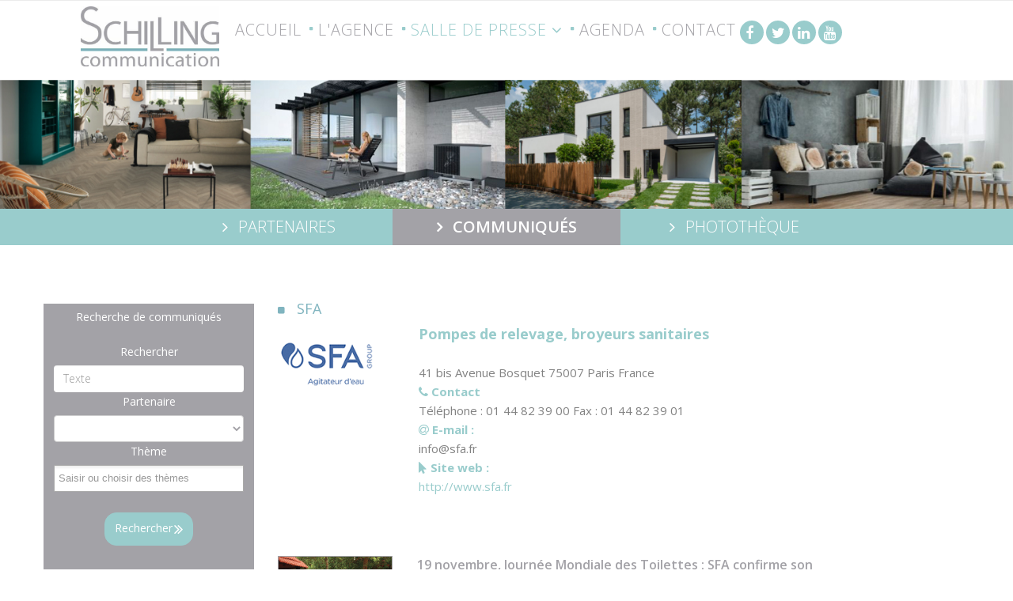

--- FILE ---
content_type: text/html; charset=utf-8
request_url: https://www.n-schilling.com/presse/communiques-de-presse/sfa.html?start=60
body_size: 7526
content:
<!DOCTYPE html>
<html xmlns="http://www.w3.org/1999/xhtml" xml:lang="fr-fr" lang="fr-fr" dir="ltr">
    <head>
        <meta http-equiv="X-UA-Compatible" content="IE=edge">
		<meta property="og:title" content="SFA" />
        <meta property="og:site_name" content="http://www.n-schilling.com" />
        <meta property="og:image" content="http://www.n-schilling.com/images/stories/logo-schilling.jpg" />
        <meta property="og:latitude" content="48.851713" />
        <meta property="og:longitude" content="2.292345" />
        <meta property="og:street-address" content="11, boulevard du Commandant Charcot" />
        <meta property="og:locality" content="Aytr&eacute;" />
        <meta property="og:region" content="Charente-Maritime" />
        <meta property="og:postal-code" content="17440" />
        <meta property="og:country-name" content="FRANCE" />
        <meta property="og:email" content="agence.schilling@n-schilling.com" />
        <meta property="og:phone_number" content="+33546501515" />
        <meta property="og:fax_number" content="+33546501519" />
        <meta property="og:type" content="article" />
		<meta name="robots" content="index, follow" />
        <meta name="viewport" content="width=device-width, initial-scale=1">
                                <!-- head -->
                <base href="https://www.n-schilling.com/presse/communiques-de-presse/sfa.html" />
	<meta http-equiv="content-type" content="text/html; charset=utf-8" />
	<meta name="keywords" content="agence conseil communication, presse btp, agence communication, agence relation publique, Presse bâtiment, agence communication globale, agence relation presse" />
	<meta name="description" content="L'Agence conseil communication Schilling est spécialisée dans les services de relation presse et de conseil en communication des secteurs du bâtiment, de l'environnement et de l'agencement de la maison" />
	<meta name="generator" content="Joomla! - Open Source Content Management" />
	<title>SFA</title>
	<link href="/presse/communiques-de-presse/sfa.feed?type=rss" rel="alternate" type="application/rss+xml" title="RSS 2.0" />
	<link href="/presse/communiques-de-presse/sfa.feed?type=atom" rel="alternate" type="application/atom+xml" title="Atom 1.0" />
	<link href="/images/android-icon-72x72.png" rel="shortcut icon" type="image/vnd.microsoft.icon" />
	<link href="/media/system/css/modal.css?fb3911f1b10088a286d13ba3722d0753" rel="stylesheet" type="text/css" />
	<link href="/media/com_attachments/css/attachments_hide.css" rel="stylesheet" type="text/css" />
	<link href="//fonts.googleapis.com/css?family=Open+Sans:300,300italic,regular,italic,600,600italic,700,700italic,800,800italic&amp;subset=latin" rel="stylesheet" type="text/css" />
	<link href="/templates/pixel/css/bootstrap.min.css" rel="stylesheet" type="text/css" />
	<link href="/templates/pixel/css/font-awesome.min.css" rel="stylesheet" type="text/css" />
	<link href="/templates/pixel/css/legacy.css" rel="stylesheet" type="text/css" />
	<link href="/templates/pixel/css/template.css" rel="stylesheet" type="text/css" />
	<link href="/templates/pixel/css/presets/preset1.css" rel="stylesheet" type="text/css" class="preset" />
	<link href="/templates/pixel/css/custom.css" rel="stylesheet" type="text/css" />
	<link href="/templates/pixel/css/frontend-edit.css" rel="stylesheet" type="text/css" />
	<link href="/media/jui/css/chosen.css?fb3911f1b10088a286d13ba3722d0753" rel="stylesheet" type="text/css" />
	<link href="/plugins/system/gdpr/assets/css/cookieconsent.min.css" rel="stylesheet" type="text/css" />
	<style type="text/css">
body{font-family:Open Sans, sans-serif; font-size:14px; font-weight:300; }h1{font-family:Open Sans, sans-serif; font-size:18px; font-weight:600; }h2{font-family:Open Sans, sans-serif; font-size:16px; font-weight:600; }h3{font-family:Open Sans, sans-serif; font-size:15px; font-weight:normal; }h4{font-family:Open Sans, sans-serif; font-weight:normal; }h5{font-family:Open Sans, sans-serif; font-weight:600; }h6{font-family:Open Sans, sans-serif; font-weight:600; }#sp-top-bar{ background-color:#f5f5f5;color:#999999; }#sp-bottom{ background-color:#f5f5f5;padding:100px 0px; }div.cc-window, span.cc-cookie-settings-toggler{font-size:16px}div.cc-revoke{font-size:16px}div.cc-settings-label,span.cc-cookie-settings-toggle{font-size:14px}div.cc-window.cc-banner{padding:1em 1.8em}div.cc-window.cc-floating{padding:2em 1.8em}
	</style>
	<script type="application/json" class="joomla-script-options new">{"csrf.token":"d84e2a7cbf63c60d404a89ae700ce20a","system.paths":{"root":"","base":""}}</script>
	<script src="/media/system/js/mootools-core.js?fb3911f1b10088a286d13ba3722d0753" type="text/javascript"></script>
	<script src="/media/system/js/core.js?fb3911f1b10088a286d13ba3722d0753" type="text/javascript"></script>
	<script src="/media/system/js/mootools-more.js?fb3911f1b10088a286d13ba3722d0753" type="text/javascript"></script>
	<script src="/media/system/js/modal.js?fb3911f1b10088a286d13ba3722d0753" type="text/javascript"></script>
	<script src="/media/jui/js/jquery.min.js?fb3911f1b10088a286d13ba3722d0753" type="text/javascript"></script>
	<script src="/media/jui/js/jquery-noconflict.js?fb3911f1b10088a286d13ba3722d0753" type="text/javascript"></script>
	<script src="/media/jui/js/jquery-migrate.min.js?fb3911f1b10088a286d13ba3722d0753" type="text/javascript"></script>
	<script src="/media/com_attachments/js/attachments_refresh.js" type="text/javascript"></script>
	<script src="/media/system/js/caption.js?fb3911f1b10088a286d13ba3722d0753" type="text/javascript"></script>
	<script src="/templates/pixel/js/bootstrap.min.js" type="text/javascript"></script>
	<script src="/templates/pixel/js/jquery.sticky.js" type="text/javascript"></script>
	<script src="/templates/pixel/js/main.js" type="text/javascript"></script>
	<script src="/templates/pixel/js/smoothscroll.js" type="text/javascript"></script>
	<script src="/templates/pixel/js/jquery.nav.js" type="text/javascript"></script>
	<script src="/templates/pixel/js/frontend-edit.js" type="text/javascript"></script>
	<script src="/media/com_ciagesearch/js/ciagesearch.js" type="text/javascript"></script>
	<!--[if lt IE 9]><script src="/media/system/js/html5fallback.js?fb3911f1b10088a286d13ba3722d0753" type="text/javascript"></script><![endif]-->
	<script src="/media/jui/js/chosen.jquery.min.js?fb3911f1b10088a286d13ba3722d0753" type="text/javascript"></script>
	<script src="/plugins/system/gdpr/assets/js/cookieconsent.min.js" type="text/javascript" defer="defer"></script>
	<script src="/plugins/system/gdpr/assets/js/init.js" type="text/javascript" defer="defer"></script>
	<script type="text/javascript">

		jQuery(function($) {
			SqueezeBox.initialize({});
			initSqueezeBox();
			$(document).on('subform-row-add', initSqueezeBox);

			function initSqueezeBox(event, container)
			{
				SqueezeBox.assign($(container || document).find('a.modal').get(), {
					parse: 'rel'
				});
			}
		});

		window.jModalClose = function () {
			SqueezeBox.close();
		};

		// Add extra modal close functionality for tinyMCE-based editors
		document.onreadystatechange = function () {
			if (document.readyState == 'interactive' && typeof tinyMCE != 'undefined' && tinyMCE)
			{
				if (typeof window.jModalClose_no_tinyMCE === 'undefined')
				{
					window.jModalClose_no_tinyMCE = typeof(jModalClose) == 'function'  ?  jModalClose  :  false;

					jModalClose = function () {
						if (window.jModalClose_no_tinyMCE) window.jModalClose_no_tinyMCE.apply(this, arguments);
						tinyMCE.activeEditor.windowManager.close();
					};
				}

				if (typeof window.SqueezeBoxClose_no_tinyMCE === 'undefined')
				{
					if (typeof(SqueezeBox) == 'undefined')  SqueezeBox = {};
					window.SqueezeBoxClose_no_tinyMCE = typeof(SqueezeBox.close) == 'function'  ?  SqueezeBox.close  :  false;

					SqueezeBox.close = function () {
						if (window.SqueezeBoxClose_no_tinyMCE)  window.SqueezeBoxClose_no_tinyMCE.apply(this, arguments);
						tinyMCE.activeEditor.windowManager.close();
					};
				}
			}
		};
		jQuery(window).on('load',  function() {
				new JCaption('img.caption');
			});
var sp_preloader = '0';

var sp_gotop = '0';

var sp_offanimation = 'default';

	jQuery(function ($) {
		initChosen();
		$("body").on("subform-row-add", initChosen);

		function initChosen(event, container)
		{
			container = container || document;
			$(container).find(".chosen").chosen({"disable_search_threshold":10,"search_contains":true,"allow_single_deselect":true,"placeholder_text_multiple":"Saisir ou choisir des options","placeholder_text_single":"S\u00e9lectionnez une option","no_results_text":"Aucun r\u00e9sultat correspondant"});
		}
	});
	var gdprConfigurationOptions = { complianceType: 'info',
																	  		  blockJoomlaSessionCookie: 1,
																			  blockExternalCookiesDomains: 1,
																			  allowedCookies: '_ga,_gid',
																			  blockCookieDefine: 1,
																			  autoAcceptOnNextPage: 1,
																			  revokable: 0,
																			  lawByCountry: 0,
																			  checkboxLawByCountry: 0,
																			  dismissOnScroll: 0,
																			  dismissOnTimeout: 0,
																			  containerSelector: 'body',
																			  hideOnMobileDevices: 0,
																			  defaultClosedToolbar: 0,
																			  toolbarLayout: 'basic-close',
																			  toolbarTheme: 'block',
																			  revocableToolbarTheme: 'advanced',
																			  toolbarPosition: 'bottom-left',
																			  revokePosition: 'revoke-bottom',
																			  toolbarPositionmentType: 1,
																			  popupBackground: '#a3a2a7',
																			  popupText: '#ffffff',
																			  popupLink: '#ffffff',
																			  buttonBackground: '#ffffff',
																			  buttonBorder: '#ffffff',
																			  buttonText: '#a3a2a7',
																			  highlightOpacity: '100',
																			  highlightBackground: '#a3a2a7',
																			  highlightBorder: '#ffffff',
																			  highlightText: '#ffffff',
																			  highlightDismissBackground: '#a3a2a7',
																		  	  highlightDismissBorder: '#ffffff',
																		 	  highlightDismissText: '#ffffff',
																			  hideRevokableButton: 0,
																			  hideRevokableButtonOnscroll: 0,
																			  customRevokableButton: 0,
																			  headerText: 'Le site utilise des cookies',
																			  messageText: 'Ce site utilise des cookies pour vous garantir la meilleure expérience sur notre site    ',
																			  denyMessageEnabled: 0, 
																			  denyMessage: 'Vous avez refusé les cookies. Pour garantir la meilleure expérience sur ce site, veuillez autoriser l\'utilisation des cookies.',
																			  placeholderBlockedResources: 0, 
																	  		  placeholderBlockedResourcesText: 'Vous devez accepter les cookies et recharger la page pour afficher ce contenu.',
																			  dismissText: 'Fermer',
																			  allowText: 'Autorisez les cookies',
																			  denyText: 'Déclinez',
																			  cookiePolicyLinkText: 'Politique des cookies',
																			  cookiePolicyLink: '/mentions-legales.html',
																			  cookiePolicyRevocableTabText: ' Politique de cookies',
																			  privacyPolicyLinkText: 'Politique de confidentialité',
																			  privacyPolicyLink: '/mentions-legales.html',
																			  toggleCookieSettings: 1,
																	  		  toggleCookieSettingsText: '<span class="cc-cookie-settings-toggle">Réglages <span class="cc-cookie-settings-toggler">&#x25EE;</span></span>',
																			  showLinks: 1,
																			  blankLinks: '_blank',
																			  autoOpenPrivacyPolicy: 0,
																			  openAlwaysDeclined: 0,
																			  cookieSettingsLabel: ' Paramètres de cookie',
															  				  cookieSettingsDesc: 'Choisissez le type de cookies que vous souhaitez désactiver en cliquant sur les cases à cocher. Cliquez sur un nom de catégorie pour plus d\'informations sur les cookies utilisés.',
																			  cookieCategory1Enable: 1,
																			  cookieCategory1Name: 'Nécessaires',
																			  cookieCategory1Locked: 1,
																			  cookieCategory2Enable: 0,
																			  cookieCategory2Name: 'Preferences',
																			  cookieCategory2Locked: 0,
																			  cookieCategory3Enable: 0,
																			  cookieCategory3Name: 'Statistics',
																			  cookieCategory3Locked: 0,
																			  cookieCategory4Enable: 0,
																			  cookieCategory4Name: 'Marketing',
																			  cookieCategory4Locked: 0,
																			  debugMode: 0
																		};var gdpr_ajax_livesite='https://www.n-schilling.com/';var gdpr_enable_log_cookie_consent=1;
	</script>

                <!-- Global site tag (gtag.js) - Google Analytics -->
<script async src="https://www.googletagmanager.com/gtag/js?id=UA-40648101-1"></script>
<script>
  window.dataLayer = window.dataLayer || [];
  function gtag(){dataLayer.push(arguments);}
  gtag('js', new Date());

  gtag('config', 'UA-40648101-1');
</script>
                </head>
                <body class="site com-content view-category layout-blog no-task itemid-156 fr-fr ltr  sticky-header layout-fluid off-canvas-menu-init">

                    <div class="body-wrapper">
                        <div class="body-innerwrapper">
                            <section id="sp-top-bar"><div class="container"><div class="row"><div id="sp-top2" class="col-sm-12 col-md-12"><div class="sp-column "><ul class="sp-contact-info"></ul></div></div></div></div></section><header id="sp-header"><div class="container"><div class="row"><div id="sp-logo" class="col-sm-10 col-md-3"><div class="sp-column "><div class="logo"><a href="/"><img class="sp-default-logo hidden-xs" src="/images/logo-shilling.jpeg" alt="N-Schilling" style="max-height:90px;"><img class="sp-retina-logo hidden-xs" src="/images/logo-shilling.jpeg" alt="N-Schilling" width="492" height="213" style="max-height:90px;"><img class="sp-default-logo visible-xs" src="/images/logo-shilling.jpeg" alt="N-Schilling"></a></div></div></div><div id="sp-menu" class="col-sm-3 col-md-9"><div class="sp-column ">			<div class='sp-megamenu-wrapper'>
				<a id="offcanvas-toggler" href="#"><i class="fa fa-bars"></i></a>
				<ul class="sp-megamenu-parent menu-fade hidden-sm hidden-xs"><li class="sp-menu-item"><a  href="/"  >Accueil</a></li><li class="sp-menu-item"><a class="carre" href="/agence.html"  ><i class="fa fa-square"></i> L'agence</a></li><li class="sp-menu-item sp-has-child active"><a  href="/presse/partenaires.html"  ><i class="fa fa-square"></i> Salle de presse</a><div class="sp-dropdown sp-dropdown-main sp-menu-right" style="width: 240px;"><div class="sp-dropdown-inner"><ul class="sp-dropdown-items"><li class="sp-menu-item"><a  href="/presse/partenaires.html"  >Partenaires</a></li><li class="sp-menu-item sp-has-child active"><a  href="/presse/communiques-de-presse.html"  >Communiqués</a><div class="sp-dropdown sp-dropdown-sub sp-menu-right" style="width: 240px;"><div class="sp-dropdown-inner"><ul class="sp-dropdown-items"><li class="sp-menu-item"></li><li class="sp-menu-item"></li><li class="sp-menu-item"></li><li class="sp-menu-item"></li><li class="sp-menu-item"></li><li class="sp-menu-item"></li><li class="sp-menu-item"></li><li class="sp-menu-item"></li><li class="sp-menu-item"></li><li class="sp-menu-item"></li><li class="sp-menu-item"></li><li class="sp-menu-item"></li><li class="sp-menu-item"></li><li class="sp-menu-item"></li><li class="sp-menu-item current-item active"></li><li class="sp-menu-item"></li><li class="sp-menu-item"></li><li class="sp-menu-item"></li><li class="sp-menu-item"></li><li class="sp-menu-item"></li><li class="sp-menu-item"></li><li class="sp-menu-item"></li><li class="sp-menu-item"></li><li class="sp-menu-item"></li><li class="sp-menu-item"></li><li class="sp-menu-item"></li><li class="sp-menu-item"></li><li class="sp-menu-item"></li><li class="sp-menu-item"></li><li class="sp-menu-item"></li><li class="sp-menu-item"></li><li class="sp-menu-item"></li><li class="sp-menu-item"></li><li class="sp-menu-item"></li><li class="sp-menu-item"></li><li class="sp-menu-item"></li><li class="sp-menu-item"></li><li class="sp-menu-item"></li><li class="sp-menu-item"></li><li class="sp-menu-item"></li></ul></div></div></li><li class="sp-menu-item"><a  href="/presse/phototheque.html"  >Photothèque</a></li></ul></div></div></li><li class="sp-menu-item"><a  href="/agenda.html"  ><i class="fa fa-square"></i> Agenda</a></li><li class="sp-menu-item"><a  href="/contact.html"  ><i class="fa fa-square"></i> Contact</a></li><li class="sp-menu-item"><a class="search" href="javascript:void(0);"  ><!-- START: Modules Anywhere --><div class="search mod_search97">
	<form action="/presse/communiques-de-presse/sfa.html" method="post" class="form-inline">
		<label for="mod-search-searchword97" class="element-invisible">Rechercher</label> <input name="searchword" id="mod-search-searchword97" maxlength="200"  class="inputbox search-query input-medium search-searchword" type="search" size="40" placeholder="Recherche" /> <input type="image" alt="Valider" class="button" src="/templates/pixel/images/loupe.png" onclick="this.form.searchword.focus();"/>		
						
		<input type="hidden" name="task" value="search" />
		<input type="hidden" name="option" value="com_search" />
		<input type="hidden" name="Itemid" value="156" />
	</form>
</div>
<!-- END: Modules Anywhere --></a></li><li class="sp-menu-item rs"><a  href="https://www.facebook.com/agenceschilling" rel="noopener noreferrer" target="_blank" title="facebook" ><i class="fa fa-facebook"></i></a></li><li class="sp-menu-item rs"><a  href="https://twitter.com/agenceschilling" rel="noopener noreferrer" target="_blank" title="twitter" ><i class="fa fa-twitter"></i></a></li><li class="sp-menu-item rs"><a  href="https://www.linkedin.com/in/agenceschilling" rel="noopener noreferrer" target="_blank" title="linkedin" ><i class="fa fa-linkedin"></i></a></li><li class="sp-menu-item rs"><a  href="https://www.youtube.com/user/agenceschilling" rel="noopener noreferrer" target="_blank" title="youtube" ><i class="fa fa-youtube"></i></a></li></ul>			</div>
		</div></div></div></div></header><section id="sp-banner"><div class="container"><div class="row"><div id="sp-banner" class="col-sm-12 col-md-12"><div class="sp-column "><div class="sp-module "><div class="sp-module-content"><div class="random-image">
	<img src="/images/banners/8.jpg" alt="8.jpg" width="1533" height="195" /></div>
</div></div><div class="sp-module "><div class="sp-module-content"><ul class="nav menuspresse" id="partenaires">
<li class="item-200"><a href="/presse/partenaires.html" > Partenaires</a></li><li class="item-201  alias-parent-active"><a href="/presse/communiques-de-presse.html" > Communiqués</a></li><li class="item-202"><a href="/presse/phototheque.html" > Photothèque</a></li></ul>
</div></div></div></div></div></div></section><section id="sp-page-title"><div class="row"><div id="sp-title" class="col-xs-12 col-sm-12 col-md-12"><div class="sp-column "></div></div></div></section><section id="sp-main-body"><div class="container"><div class="row"><div id="sp-left" class="col-sm-3 col-md-3"><div class="sp-column custom-class"><div class="sp-module  recherche-communique"><h3 class="sp-module-title">Recherche de communiqués</h3><div class="sp-module-content"><div class="search recherche-communique filtre_communiques">
	<form action="/presse/communiques-de-presse/sfa.html" method="post" class="form-inline">
		<label for="mod-search-searchword135" class="element-invisible">Rechercher</label> <input name="searchword" id="mod-search-searchword135" maxlength="200"  class="search-query" type="search" placeholder="Texte" value="" />		
				<label>Partenaire </label>
		<select name="filtre_partenaire" class="select chosenxx filtre_partenaire_select" id="filtre_partenaire_135">
			<option></option>
		</select>
		
		<label>Thème</label>
		<select multiple name="filtre_theme[]" class="select chosenxx filtre_theme_select" size="1">
			<option></option>
		</select>
				
		<br /> <button class="button btn btn-primary" onclick="this.form.searchword.focus();">Rechercher</button>		<input type="hidden" name="areas[]" value="communiques" />
		
		<input type="hidden" name="task" value="search" />
		<input type="hidden" name="option" value="com_search" />
		<input type="hidden" name="Itemid" value="156" />
	</form>
</div>

</div></div></div></div><div id="sp-component" class="col-sm-9 col-md-9"><div class="sp-column "><div id="system-message-container">
	</div>
<div class="blog" itemscope itemtype="https://schema.org/Blog">
	
			<h1>										<span class="subheading-category">SFA</span>
					</h1>			
	        
    <div class="row clearfix fiche-partenaire">
         <div class="col-md-3 logo">
             <img src="/images/stories/partenaires/SFA-web.gif">         </div>
         <div class="col-md-9 description">
            <span class="theme">Pompes de relevage, broyeurs sanitaires</span>
            
            <br>   
            <strong> <i class="fa fa-map-marker"></i>  </strong>
            <br>
            
            <span class="sous_texte">
                41 bis Avenue Bosquet                75007                Paris                France            </span>
            
            <br>
            <strong><i class="fa fa-phone"></i> Contact</strong>
            <br>
            Téléphone : 01 44 82 39 00            Fax : 01 44 82 39 01            <br>
            
                            <strong> <i class="fa fa-at "></i> E-mail : </strong>
                <br>
                info@sfa.fr                <br>
                        
                            <strong> <i class="fa fa-mouse-pointer "></i> Site web : </strong>
                <br>
                <a href="http://www.sfa.fr" rel="nofollow noopener noreferrer" target="_blank">http://www.sfa.fr</a>                <br>
                        
        </div>
     </div>
    
	
	
	
		
	
																	<div class="items-row cols-1 row-0 row-fluid clearfix">
						<div class="span12">
				<div class="item column-1"
					itemprop="blogPost" itemscope itemtype="https://schema.org/BlogPosting">
					
		<div class="pull-left item-image">
			<a href="/presse/communiques-de-presse/sfa/54189-jmt.html"><img
			 src="/images/com_photos/85/54189/SFA-Phase-3-Sales-2.jpg" alt="" itemprop="thumbnailUrl"/></a>
		</div>


					<h2 itemprop="name">
									<a href="/presse/communiques-de-presse/sfa/54189-jmt.html" itemprop="url">
					19 novembre, Journée Mondiale des Toilettes :  SFA confirme son engagement avec cette année  un projet SANISHOP au Cambodge</a>
							</h2>
		
						








			<dl class="article-info">

		
			<dt class="article-info-term"></dt>

			
			
							<dd class="category-name">
	<i class="fa fa-folder-open-o"></i>
				<a href="/presse/communiques-de-presse/sfa.html" itemprop="genre" data-toggle="tooltip" title="Catégorie d'article">SFA</a>	</dd>
			
			
										<dd class="published">
				<span class="icon-calendar" aria-hidden="true"></span>
				<time datetime="2016-11-03T00:00:00+00:00" itemprop="datePublished">
					Publié le : 3 novembre 2016				</time>
			</dd>			
		
					
			
					


	</dl>
				

	
<p class="readmore">
	<a class="btn btn-default" href="/presse/communiques-de-presse/sfa/54189-jmt.html" itemprop="url">
		lire le communiqué	</a>
</p>



				</div>
				<!-- end item -->
							</div><!-- end span -->
							</div><!-- end row -->
																			<div class="items-row cols-1 row-1 row-fluid clearfix">
						<div class="span12">
				<div class="item column-1"
					itemprop="blogPost" itemscope itemtype="https://schema.org/BlogPosting">
					
		<div class="pull-left item-image">
			<a href="/presse/communiques-de-presse/sfa/54011-sanibroyeur-sanipro-sfa.html"><img
			 src="/images/com_photos/85/54011/1-SANIPRO_XR_2016_In_situ.jpg" alt="" itemprop="thumbnailUrl"/></a>
		</div>


					<h2 itemprop="name">
									<a href="/presse/communiques-de-presse/sfa/54011-sanibroyeur-sanipro-sfa.html" itemprop="url">
					SANIBROYEUR® PRO &amp; SANIPRO® XR de SFA : Accessibilité centrale pour l'offre la plus silencieuse du marché d'écoulement gravitaire...</a>
							</h2>
		
						








			<dl class="article-info">

		
			<dt class="article-info-term"></dt>

			
			
							<dd class="category-name">
	<i class="fa fa-folder-open-o"></i>
				<a href="/presse/communiques-de-presse/sfa.html" itemprop="genre" data-toggle="tooltip" title="Catégorie d'article">SFA</a>	</dd>
			
			
										<dd class="published">
				<span class="icon-calendar" aria-hidden="true"></span>
				<time datetime="2016-03-16T00:00:00+00:00" itemprop="datePublished">
					Publié le : 16 mars 2016				</time>
			</dd>			
		
					
			
					


	</dl>
				

	
<p class="readmore">
	<a class="btn btn-default" href="/presse/communiques-de-presse/sfa/54011-sanibroyeur-sanipro-sfa.html" itemprop="url">
		lire le communiqué	</a>
</p>



				</div>
				<!-- end item -->
							</div><!-- end span -->
							</div><!-- end row -->
																			<div class="items-row cols-1 row-2 row-fluid clearfix">
						<div class="span12">
				<div class="item column-1"
					itemprop="blogPost" itemscope itemtype="https://schema.org/BlogPosting">
					
		<div class="pull-left item-image">
			<a href="/presse/communiques-de-presse/sfa/53995-sfajmp.html"><img
				src="/images/com_photos/85/53995/P1010546.jpg" alt="" itemprop="thumbnailUrl"/></a>
		</div>


					<h2 itemprop="name">
									<a href="/presse/communiques-de-presse/sfa/53995-sfajmp.html" itemprop="url">
					Journée Mondiale de la Plomberie 2016 :  SFA confirme son engagement en matière d’accès à l’eau pour tous et souhaite une bonne fête à tous les plombiers</a>
							</h2>
		
						








			<dl class="article-info">

		
			<dt class="article-info-term"></dt>

			
			
							<dd class="category-name">
	<i class="fa fa-folder-open-o"></i>
				<a href="/presse/communiques-de-presse/sfa.html" itemprop="genre" data-toggle="tooltip" title="Catégorie d'article">SFA</a>	</dd>
			
			
										<dd class="published">
				<span class="icon-calendar" aria-hidden="true"></span>
				<time datetime="2016-02-29T00:00:00+00:00" itemprop="datePublished">
					Publié le : 29 février 2016				</time>
			</dd>			
		
					
			
					


	</dl>
				

	
<p class="readmore">
	<a class="btn btn-default" href="/presse/communiques-de-presse/sfa/53995-sfajmp.html" itemprop="url">
		Lire la suite...	</a>
</p>



				</div>
				<!-- end item -->
							</div><!-- end span -->
							</div><!-- end row -->
																			<div class="items-row cols-1 row-3 row-fluid clearfix">
						<div class="span12">
				<div class="item column-1"
					itemprop="blogPost" itemscope itemtype="https://schema.org/BlogPosting">
					
		<div class="pull-left item-image">
			<a href="/presse/communiques-de-presse/sfa/53892-journeemondialetoilettes2015.html"><img
				src="/images/com_photos/85/53892/Akol-House-with-Pod.jpg" alt="" itemprop="thumbnailUrl"/></a>
		</div>


					<h2 itemprop="name">
									<a href="/presse/communiques-de-presse/sfa/53892-journeemondialetoilettes2015.html" itemprop="url">
					SFA s’engage de nouveau à l’occasion de la Journée Mondiale des Toilettes</a>
							</h2>
		
						








			<dl class="article-info">

		
			<dt class="article-info-term"></dt>

			
			
							<dd class="category-name">
	<i class="fa fa-folder-open-o"></i>
				<a href="/presse/communiques-de-presse/sfa.html" itemprop="genre" data-toggle="tooltip" title="Catégorie d'article">SFA</a>	</dd>
			
			
										<dd class="published">
				<span class="icon-calendar" aria-hidden="true"></span>
				<time datetime="2015-10-12T00:00:00+00:00" itemprop="datePublished">
					Publié le : 12 octobre 2015				</time>
			</dd>			
		
					
			
					


	</dl>
				

	
<p class="readmore">
	<a class="btn btn-default" href="/presse/communiques-de-presse/sfa/53892-journeemondialetoilettes2015.html" itemprop="url">
		lire le communiqué	</a>
</p>



				</div>
				<!-- end item -->
							</div><!-- end span -->
							</div><!-- end row -->
																			<div class="items-row cols-1 row-4 row-fluid clearfix">
						<div class="span12">
				<div class="item column-1"
					itemprop="blogPost" itemscope itemtype="https://schema.org/BlogPosting">
					
		<div class="pull-left item-image">
			<a href="/presse/communiques-de-presse/sfa/53596-jmp2015.html"><img
				src="/images/com_photos/85/53596/53596-1-SFA-JMP.jpg" alt="" itemprop="thumbnailUrl"/></a>
		</div>


					<h2 itemprop="name">
									<a href="/presse/communiques-de-presse/sfa/53596-jmp2015.html" itemprop="url">
					Accès à l’eau potable : SFA partenaire de la Journée Mondiale de la Plomberie</a>
							</h2>
		
						








			<dl class="article-info">

		
			<dt class="article-info-term"></dt>

			
			
							<dd class="category-name">
	<i class="fa fa-folder-open-o"></i>
				<a href="/presse/communiques-de-presse/sfa.html" itemprop="genre" data-toggle="tooltip" title="Catégorie d'article">SFA</a>	</dd>
			
			
										<dd class="published">
				<span class="icon-calendar" aria-hidden="true"></span>
				<time datetime="2015-03-10T00:00:00+00:00" itemprop="datePublished">
					Publié le : 10 mars 2015				</time>
			</dd>			
		
					
			
					


	</dl>
				

	
<p class="readmore">
	<a class="btn btn-default" href="/presse/communiques-de-presse/sfa/53596-jmp2015.html" itemprop="url">
		lire le communiqué	</a>
</p>



				</div>
				<!-- end item -->
							</div><!-- end span -->
							</div><!-- end row -->
						
	
				<div class="pagination">
							<p class="counter pull-right"> Page 13 sur 17 </p>
						<ul class="pagination"><li><a class="" href="/presse/communiques-de-presse/sfa.html" title="Début">Début</a></li><li><a class="" href="/presse/communiques-de-presse/sfa.html?start=55" title="Précédent">Précédent</a></li><li><a class="" href="/presse/communiques-de-presse/sfa.html?start=35" title="8">8</a></li><li><a class="" href="/presse/communiques-de-presse/sfa.html?start=40" title="9">9</a></li><li><a class="" href="/presse/communiques-de-presse/sfa.html?start=45" title="10">10</a></li><li><a class="" href="/presse/communiques-de-presse/sfa.html?start=50" title="11">11</a></li><li><a class="" href="/presse/communiques-de-presse/sfa.html?start=55" title="12">12</a></li><li class="active"><a>13</a></li><li><a class="" href="/presse/communiques-de-presse/sfa.html?start=65" title="14">14</a></li><li><a class="" href="/presse/communiques-de-presse/sfa.html?start=70" title="15">15</a></li><li><a class="" href="/presse/communiques-de-presse/sfa.html?start=75" title="16">16</a></li><li><a class="" href="/presse/communiques-de-presse/sfa.html?start=80" title="17">17</a></li><li><a class="" href="/presse/communiques-de-presse/sfa.html?start=65" title="Suivant">Suivant</a></li><li><a class="" href="/presse/communiques-de-presse/sfa.html?start=80" title="Fin">Fin</a></li></ul> </div>
	</div></div></div></div></div></section><section id="sp-bottom"><div class="container"><div class="row"><div id="sp-bottom1" class="col-sm-6 col-md-12"><div class="sp-column "><div class="sp-module "><div class="sp-module-content">

<div class="custom"  >
	<div class="blocnewsletter" style="z-index: 1; position: relative;"><img style="width: auto; height: auto;" src="/images/visuels/newsletter/newsletter-grand.jpg" width="1920" height="240" /></div>
<div class="inscription"><img id="imgInscription" style="position: relative;" src="/images/visuels/newsletter/bandeau_1.png" width="500" height="86" /> <img id="inscriptionNewsletter" style="position: relative;" src="/images/visuels/newsletter/bandeau_2.png" width="500" height="165" />
<p id="text-inscrptionews">Inscrivez-vous<br /> à la <b>NEWSLETTER</b></p>
<p id="text-inscrirenews"><a href="/newsletter"><b>S'inscrire</b></a></p>
</div>
<div id="newsletter_mobile">
<p><a href="/newsletter">Inscrivez-vous à la <b>NEWSLETTER</b></a></p>
</div></div>
</div></div></div></div></div></div></section><footer id="sp-footer"><div class="container"><div class="row"><div id="sp-footer1" class="col-sm-12 col-md-12"><div class="sp-column "><ul class="social-icons"><li><a target="_blank" href="https://www.facebook.com/agenceschilling"><i class="fa fa-facebook"></i></a></li><li><a target="_blank" href="https://twitter.com/agenceschilling"><i class="fa fa-twitter"></i></a></li><li><a target="_blank" href="https://www.youtube.com/user/agenceschilling"><i class="fa fa-youtube"></i></a></li><li><a target="_blank" href="https://www.linkedin.com/in/agenceschilling"><i class="fa fa-linkedin"></i></a></li></ul><div class="sp-module "><div class="sp-module-content">

<div class="custom"  >
	<p><strong style="color: #fff;">SCHILLING COMMUNICATION</strong></p></div>
</div></div><div class="sp-module "><div class="sp-module-content">

<div class="custom"  >
	<p><span style="font-size: 12pt;">11, boulevard du Commandant Charcot ­ 17440 Aytré - Tel : 05 46 50 15 15</span></p></div>
</div></div><div class="sp-module "><div class="sp-module-content"><ul class="nav menupied-page">
<li class="item-221"><a href="/agence.html" > Agence Schilling Communication</a></li><li class="item-187"><a href="/mentions-legales.html" > Mentions légales</a></li><li class="item-188"><a href="/contact.html" > Contact</a></li></ul>
</div></div></div></div></div></div></footer>                        </div>
                    </div> 

                 
                    <div class="offcanvas-menu">
                        <a href="#" class="close-offcanvas"><i class="fa fa-remove"></i></a>
                        <div class="offcanvas-inner">
                                                          <div class="sp-module "><h3 class="sp-module-title">Menu</h3><div class="sp-module-content"><ul class="nav menu">
<li class="item-119"><a href="/" > Accueil</a></li><li class="item-120"><a href="/agence.html" > L'agence</a></li><li class="item-121  deeper parent"><a href="/presse/partenaires.html" > Salle de presse</a><span class="offcanvas-menu-toggler collapsed" data-toggle="collapse" data-target="#collapse-menu-121"><i class="open-icon fa fa-angle-down"></i><i class="close-icon fa fa-angle-up"></i></span><ul class="collapse" id="collapse-menu-121"><li class="item-133  alias-parent-active"><a href="/presse/communiques-de-presse.html" > Communiqués</a></li><li class="item-185"><a href="/presse/partenaires.html" > Partenaires</a></li><li class="item-186"><a href="/presse/phototheque.html" > Photothèque</a></li></ul></li><li class="item-122"><a href="/agenda.html" > Agenda</a></li><li class="item-123"><a href="/contact.html" > Contacts</a></li></ul>
</div></div>
                                                    </div> 
                    </div>

                    
                    
                    
                    
                </body>
                </html>


--- FILE ---
content_type: text/css
request_url: https://www.n-schilling.com/templates/pixel/css/presets/preset1.css
body_size: 227
content:
a {
  color: #99cccc;
}
a:hover {
  color: #a3a2a7;
}
.sp-megamenu-parent >li.active>a,
.sp-megamenu-parent >li:hover>a {
  color: #99cccc;
}
.sp-megamenu-parent .sp-dropdown li.sp-menu-item >a:hover {
  background: #99cccc;
}
.sp-megamenu-parent .sp-dropdown li.sp-menu-item.active>a {
  color: #99cccc;
}
#offcanvas-toggler >i {
  color: #fff;
}
#offcanvas-toggler >i:hover {
  color: #fff;
}
.btn-primary,
.sppb-btn-primary {
  border-color: #99cccc;
  background-color: #99cccc;
  border-radius: 15px;
}
.btn-primary:hover,
.sppb-btn-primary:hover {
  border-color: #99cccc;
  background-color: #fff;
  color: #99cccc;
}
ul.social-icons >li a:hover {
  color: #99cccc;
}
.sp-page-title {
  background: #99cccc;
}
.layout-boxed .body-innerwrapper {
  background: #ffffff;
}
.sp-module ul >li >a {
  color: #828282;
}
.sp-module ul >li >a:hover {
  color: #99cccc;
}
.sp-module .latestnews >div >a {
  color: #828282;
}
.sp-module .latestnews >div >a:hover {
  color: #99cccc;
}
.sp-module .tagscloud .tag-name:hover {
  background: #99cccc;
}
.sp-simpleportfolio .sp-simpleportfolio-filter > ul > li.active > a,
.sp-simpleportfolio .sp-simpleportfolio-filter > ul > li > a:hover {
  background: #99cccc;
}
.search .btn-toolbar button {
  background: #99cccc;
}
.post-format {
  background: #99cccc;
}
.voting-symbol span.star.active:before {
  color: #99cccc;
}
.sp-rating span.star:hover:before,
.sp-rating span.star:hover ~ span.star:before {
  color: #99cccc;
}
.entry-link,
.entry-quote {
  background: #99cccc;
}
blockquote {
  border-color: #99cccc;
}
.carousel-left:hover,
.carousel-right:hover {
  background: #99cccc;
}
#sp-footer {
  background: #a3a2a7;
}
.sp-comingsoon body {
  background-color: #99cccc;
}
.pagination>li>a,
.pagination>li>span {
  color: #828282;
}
.pagination>li>a:hover,
.pagination>li>a:focus,
.pagination>li>span:hover,
.pagination>li>span:focus {
  color: #828282;
}
.pagination>.active>a,
.pagination>.active>span {
  border-color: #99cccc;
  background-color: #99cccc;
  color: #fff;
}
.pagination>.active>a:hover,
.pagination>.active>a:focus,
.pagination>.active>span:hover,
.pagination>.active>span:focus {
  border-color: #99cccc;
  background-color: #99cccc;
  color: #fff;
}


--- FILE ---
content_type: text/css
request_url: https://www.n-schilling.com/templates/pixel/css/custom.css
body_size: 6599
content:
/* Générale */
 body{
    color:#828282;
    font-weight: 400;
    font-size:15px;
}
 h1 {
    margin-top:0%;
    color: #80B4BF;
    font-size:25px;
	font-weight:400 ! important;
}
 h1::before, h2::before {
    margin-left: 2%;
    color: #80B4BF;
    content: '\f0c8';
     font-size: 10px;
    vertical-align: middle;
     margin: 0;
     padding-right: 10px;
    font-family: FontAwesome;
}
 h2 {
     margin-top:20px;
    margin-bottom:30px;
    color: #80B4BF;
    font-size:22px;
}
 .item.column-1 h2::before {
     content: none;
}
 h3 {
    font-size: 20px;
    color: #80B4BF;
   
}
 table.col2 {
     width: 100%;
     border: 1px solid #828282;
     padding: 3%;
}
 table.col2 td {
     border: 1px dashed;
     padding: 1%;
}
 td.chiffre {
    width: 10%;
    vertical-align: top;
}
 p.readmore {
     text-align: right;
}
 #seminarman h2 {
     border: 0!important;
     padding-bottom: 0px !important;
}
 .nav-tabs {
     border-bottom: 0 !important;
}
 body.site.com-content.view-article h1 {
     text-transform: inherit;
}
 .btn-primary.focus, .btn-primary:focus {
    background:#99cccc;
    color:#fff;
    border-radius:15px;
    outline: none;
    transition:none;
    border-style:none;
}
 a.btn.btn-default{
     text-transform: uppercase;
     font-weight: 600;
     text-decoration: none;
     color: #fff;
     border: none;
     background: #99cccc;
     border-radius: 15px;
}
 .search-results .highlight {
    background:#ADD8E6;
}
 .search-results .highlight {
    background:#FFCA90;
}
 .chzn-container-active .chzn-choices {
     border: 1px solid #99cccc! important;
     box-shadow: 0 0 5px rgba(0, 0, 0, 0.3);
}
 input[type="submit"] {
     border: none;
     background: #99cccc;
     color: #fff;
     border-radius: 15px;
    /*padding: 2%;
     width: 50%;
    */
}
/* Différents tableaux */
 tr.ref, td.ref{
    border:1px solid #99cccc;
}
 td.ref:first-child{
     width: 15%;
     text-align: center;
     vertical-align: top;
     background: #99cccc;
     color: #fff;
     border:1px solid #fff;
}
 li.article {
     list-style-image: url(/images/puce_verte.jpg);
}
/* Filtres */
 .recherche-communique {
     background: #a3a2a7;
     padding-bottom: 15px;
     margin: 25px auto;
     text-align: center;
}
 .recherche-communique .search-query{
     display: inline-block;
}
 p.titre {
     font-weight: initial;
}
/* Menu principal*/
/* menu : champs de recherche */
 #sp-menu .search {
    position:relative;
}
 #sp-menu .search .button {
    position:absolute;
     top:2px;
     right: 5px;
}
 #sp-menu .search label {
    display:none;
}
 input.search-searchword {
     background-color: #99cccc;
    border-radius: 15px;
}
 input.search-searchword::-webkit-input-placeholder {
    color: #fff !important;
}
/* RESPONSIVE DESKTOP*/
 @media (min-width: 1900px) {
     body.site.com-content.view-article.no-layout.no-task.itemid-187 .item-page {
         margin-left: 17%;
         width: 100%;
    }
     article.item.column-1.col-sm-12 {
         margin-left: 0;
		 padding-left:0 ! important;
         width: 100%;
    }
     .item-pageagence {
         padding-left:0px;
         margin-left: 0;/*17%*/
         width: 100%;
    }
	.blog-featured .img-article{}
	.blocnewsletter {
		background:#d9dde0;
	}
	
}
 @media (max-width: 1800px) {
     body.site.com-content.view-article.no-layout.no-task.itemid-187 .item-page {
         margin-left:4%;
         width: 100%;
    }
     article.item.column-1.col-sm-12 {
         margin-left: 0%;
         width: 100%;
    }
     .item-pageagence {
        margin-left: 3%;
    }
	
	
}
 @media (max-width: 1680px) {
	article.item.column-1.col-sm-12 {
		margin-left: 4%;
		width: 100%;
	}
	.item-pageagence {
    margin-left: 7%;
	}
	body.site.com-content.view-article.no-layout.no-task.itemid-187 .item-page {
		margin-left: 9%;
		width: 100%;
	}	
 }


 @media (max-width: 1600px) {
     body.site.com-content.view-article.no-layout.no-task.itemid-187 .item-page {
         margin-left: 5%;
         width: 100%;
    }
     article.item.column-1.col-sm-12 {
         margin-left: 0%;
         width: 100%;
    }
     .item-pageagence {
         margin-left: 10%;
    }
	#sp-component .item-pageagence {
    margin-left: 3%;
    padding: 0%;
	width:100%;
   }
	
}
 @media (max-width: 1583px) {
     body.site.com-content.view-article.no-layout.no-task.itemid-187 .item-page {
         margin-left: 4%;
         width: 100%;
    }
     article.item.column-1.col-sm-12 {
         margin-left: 0%;
         width: 100%;
    }
     .item-pageagence {
         padding-left: 0px;
         margin-left: 0%;
         width: 100%;
    }
}

 @media (max-width: 1500px) {
     #imgInscription {
         left: 50px;
    }
     #inscriptionNewsletter {
         left: 302px;
    }
     #text-inscrptionews {
         left: 200px;
    }
     #text-inscrirenews {
         left: 400px;
    }
}
 @media (max-width: 1400px) {
     .sp-menu-item .search {
         display: none;
    }
		 .blog-featured {
    padding-left: 0%;
	 }
	article.item.column-1.col-sm-12 {
		margin-left: -6% !important;
		width: 100%;
	}
	.item-pageagence {
		margin-left: -3% !important;
		padding: 0;
	}
	body.site.com-content.view-article.no-layout.no-task.itemid-187 .item-page {
		margin-left: -2% !important;
		width: 100%;
	}	
}
 @media (min-width: 1400px) {
     #sp-header .container .row {
         width: 1400px;
         margin-left: -150px;
    }
}


 @media (max-width: 1366px) {
	 .blog-featured {
    padding-left: 0%;
	 }
	#sp-section-6 #sp-content-bottom {
		margin-left: 10%;
	}	
	.item-pageagence {
		margin-left:0;
		padding: 0;
	}
	body.site.com-content.view-article.no-layout.no-task.itemid-187 .item-page {
		margin-left: 4% !important;
		width: 100%;
	}	
 }

 @media (max-width: 1280px) {
	 #sp-header #sp-logo {
		margin-left: 4% !important;
		padding: 0;
	}
	article.item.column-1.col-sm-12 {
		margin-left: 0 !important;
	}	 
	 .blog-featured {
    padding-left: 0%;
	 }
	#sp-section-6 #sp-content-bottom {
		margin-left: 3%;
	}	
	.item-pageagence {
    margin-left: -8% !important;
		}
	body.site.com-content.view-article.no-layout.no-task.itemid-187 .item-page {
	    margin-left: 0 !important; /* ---Before :7% --*/
		width: 100%;
	}	
 }


 @media (min-width: 1200px) {
     .phototheque_filtre {
         margin-bottom: 8%;
         padding: 1%;
    }
     .phototeque_gallery.clearfix {
         margin-top: 4%;
    }
     .phototheque_results .item {
         border-top : 1px solid #a3a2a7;
    }
     .phototheque_filtre .filtre_theme_select {
         width: 220px;
    }
     body.site.com-contact .container #sp-component{
         margin-left: 0% !important;
    }
     body.site.com-content.view-category.layout-blog.item.column-1 {
         max-width: 930px;
    }
     .blog-featured {
         padding-left: 0;
         min-width: 1200px;
    }
     .item-pageagence {
         width: 100%;
    }
}
 @media (max-width: 1200px) {
     body.site.com-content.view-article.no-layout.no-task.itemid-187 .item-page {
         margin-left: 4%;
         width: 100%;
    }
     .item-pageagence {
         padding-left: 0px;
         margin-left: 11%;
         width: 100%;
    }
}
 @media (max-width: 1199px) {
     .logo-social {
         display: none;
    }
}
 @media (max-width: 1101px) {
     #sp-logo {
         padding-top: 3px;
    }
}
 @media (max-width: 1100px) {
     #imgInscription {
         width: 235px;
    }
     #text-inscrptionews {
         left: 35px;
         top: 3px;
         font-size: 14px;
         line-height: 15px;
    }
     #text-inscrirenews {
         left: 310px;
         top: 16px;
         font-size: 16px;
    }
     #inscriptionNewsletter {
         width: 165px;
        left: 250px;
        margin-top: 0;
         top: -20px;
    }
}
 @media (min-width: 1025px) {
     li.sp-menu-item.rs {
        font-size: 20px;
         margin-right: 3px;
    }
     li.sp-menu-item.rs a {
        width: 30px;
        height: 30px;
         border-radius: 50%;
         color:#fff;
        padding: 3px 7px;
        font-size: 18px;
    }
     li.sp-menu-item.rs a:hover,li.sp-menu-item.rs a:link{
        background:#99cccc;
         color:#fff;
    }
}

 @media (max-width: 1024px) {
     #sp-header #sp-logo {
         margin-left: 0% !important;
         float: left;
         display: block;
    }
     #sp-header #sp-menu {
         margin-top:1%;
    }
	body.site.com-content.view-article.no-layout.no-task.itemid-187 .item-page {
		margin-left: -17% !important;
	}
	.blog-featured {
		margin-left: -60px;
	}		
	#sp-section-6 #sp-content-bottom {
		margin-left: -1%;
	}
	#text-inscrptionews {
		font-size: 13px  !important;
		left: 109%  !important;
		line-height: 1.2  !important;
	}	
	#text-inscrirenews {
		top: 31px  !important;	
	}
	.item-pageagence {
    margin-left: -19% !important;
}
	body.site.com-contact .container #sp-component {
		margin-left: -2% !important;
	}
		
}
 @media (max-width: 992px) {
     .contenuCentre {
         text-align: center;
         margin-left: auto;
         margin-right: auto;
    }
	.item-pageagence {width: 100%;margin-left: 0 ! important;} 
}
 @media (min-width: 992px) {
     .fa.fa-bars {
         display: none;
    }
}
 @media (max-width: 991px) {
     .fa.fa-bars {
         display: initial;
    }
     #sp-banner .sp-column .sp-module .communiqueChoix {
         display: none !important;
    }
     .newshead.picturetype {
         width: 100%;
    }
     .newshead.picturetype {
         width: 20%;
    }
     .newsinfo {
         margin-left: 20px;
    }
	.item-pageagence {width: 100%;margin-left: 0 ! important;} 
}
 @media (max-width: 960px) {
     .contact-address dt, .contact-address, .infos-plus dt ,.infos-plus{
         text-align: center;
    }
	.item-pageagence {width: 100%;margin-left: 0 ! important;} 
}
#newsletter_mobile{display:none;background:#99CCCC; margin: 0;padding: 5px 0 5px 0;}
#newsletter_mobile p{margin:0 ! important;}
#newsletter_mobile a{text-align: center; color:#fff;   width: 100%;    display: block;}
/* Version de Tablette à Desktop */
 @media (max-width: 768px) {
	 #sp-header #sp-logo {
     margin-left: 5% !important;
	 }
	 .item-pageagence {
    margin-left: 0% !important;
}

article.item.column-1.col-sm-12 {
    margin-left: 4% !important;
}	 
     #phototheque p.readmore {
         text-align: left;
         margin-bottom: 10%;
    }
     body.site.com-content.view-featured h1 {
         margin-top: 2%;
    }
     .sigFreeThumb {
         border: 1px solid #ccc;
         background: #fff;
         display: block;
         position: relative;
         padding: 4px;
    }
     img.sigFreeImg {
        max-height: 111px !important;
        min-width:122px;
         min-height: 111px;
    }

     #sp-header #sp-menu {
         margin-top: 5%;
         height: 40px;
         width: 15%;
         border-radius: 15px;
         float: right;
         margin-right: 3%;
    }
	#imgInscription {
		left: 170px !important;
	}	
	#text-inscrptionews {	
		left: 65% !important;
	}
	body.site.com-content.view-article.no-layout.no-task.itemid-187 .item-page {
		margin-left: 0% !important;
	}	
#sp-main-body #sp-left .recherche-communique  .search {display:none;}
#sp-main-body #sp-left .recherche-communique  h3.sp-module-title {
 margin:0; 
  display: -webkit-flex;
  display: flex;
  -webkit-align-items: center;
   align-items: center;
  -webkit-justify-content: center;
    justify-content: center;
 }	 
#sp-main-body #sp-left .recherche-communique  h3.sp-module-title:after
{content: "\f0c9";
    font-family: FontAwesome;
    font-style: normal;
    font-weight: normal;
    padding-right: 8px;
    font-size: 22px;
    padding-left: 10px
}	
.phototeque_gallery  { margin-top:4%;}	
.phototeque_gallery .col-xs-12 { width: 33%;}
.form-inline label{width:100%;}
.phototeque_gallery .col-xs-12, .sigFreeContainer .col-xs-12 { width: 33%;}
.sigFreeContainer .col-xs-12{ width: 50%;}
table{width:100% ! important;}
table{width:100% ! important;}
table td{padding:5px ! important;}
.btn-primary{width:100%;float:none ! important;}
.blocnewsletter {display:none;}	
#sp-bottom  #text-inscrptionews, #text-inscrirenews a{position:static ! important; text-align:center ! important; color:#99cccc important; width: auto; text-align: center;}
.sigFreeContainer .col-lg-3 { width: 45%;margin: 55px 7px 0px 0;}
.col-md-3.logo { width: 45% ! important;}
.blocnewsletter,#sp-bottom .inscription,#sp-bottom #inscriptionNewsletter {display: none ! important ;}
#newsletter_mobile {display: block;}
table td{padding:28px ! important;}
.itemid-234 #sp-main-body .container { overflow: hidden;  width: 100%;  margin: 20px auto 0 auto ! important;}
.acymailing_module table td{padding:10px ! important;}
.acymailing_module .acymailing_module_form .acymailing_form tbody tr{width:100% ! important;}
.item-pageagence {width: 100%;margin-left: 0 ! important;} 
}
 @media (min-width: 770px) {
     .sp-megamenu-wrapper {
         margin-top: 3%;
    }
     .sigFreeThumb {
         border: 1px solid #ccc;
         background: #fff;
         display: block;
         position: relative;
         padding: 4px;
         height: auto !important;
    }
     img.sigFreeImg {
        min-width:122px;
    }
     #carte-schilling, #sp-bottom .container, .com-contact #sp-bottom3 {
         width:100%;
    }
     body.site.com-contact .container #sp-component {
        /*padding-left: 7%;
        */
         margin-left: 10%;
    }
     body.site.com-contact .page-header {
         margin: 0;
         padding: 0;
    }
     body.site.com-content.view-featured #sp-main-body .container, body.site.com-content.view-article #sp-main-body .container {
        /*padding-left: 7%;
        */
        margin-left: 0;
		margin: 0 auto 0 auto ! important;
    }
     .item-page {
         margin-top: 3%;
    }
     .row.cols-1 {
         margin-bottom: 2.8%;
    }
     .row.sansimage {
         padding-left: 1%;
    }
     .right.col-md-6.col-xs-12.txt {
        min-height:269px;
        padding-top: 5%;
    }
   .right.col-md-6.col-xs-12.h235 {
         min-height: 235px;
    }
     .alignLeft {
        text-align: left;
    }
     .alignRight {
        text-align: right;
    }
     img.article:first-child{
        margin-top: 2%;
    }
     #sp-main-body {
         padding: 50px 0;
    }
     p {
         margin: 0 0 10px;
    }
     li.article {
        line-height: normal;
         padding-bottom: 1%;
    }
     #sp-footer1 .sp-module-content:first-child {
        font-size: 2rem;
    }
     #sp-footer1 .sp-module-content a {
         font-size: 13px;
    }
     .sp-module ul >li >a {
         line-height: 36px;
    }
     ul#partenaires li {
        width:25%;
    }
     ul#partenaires li a {
         font-size: 2rem;
    }

}

 @media (max-width: 600px) {
	.item-pageagence {
		margin-left: 6% !important;
	}	 
	#sp-header.menu-fixed {
		height: 105px;
	}	 
	.blog-featured {
		margin-left: 0px;
	} 
	article.item.column-1.col-sm-12 {
		margin-left: 0 !important;
		padding: 0;
		width: 100%;
	}
	#imgInscription {
		left: 93px !important;
	}
	#inscriptionNewsletter {
		width: 140px !important;
		left: 294px !important;
	}	
	#text-inscrptionews {
		left: 36% !important;
	}
	#text-inscrirenews {
		margin-top: 0px !important;
		font-size: 15px !important;
		left: 342px !important;
		position:static ! important;
	}
	#sp-main-body #sp-left .recherche-communique  .search {display:none;}
 #sp-main-body #sp-left .recherche-communique  h3.sp-module-title {
  display: -webkit-flex;
  display: flex;
  -webkit-align-items: center;
   align-items: center;
  -webkit-justify-content: center;
    justify-content: center;
 }	 
#sp-main-body #sp-left .recherche-communique  h3.sp-module-title:after
{content: "\f0c9";
    font-family: FontAwesome;
    font-style: normal;
    font-weight: normal;
    padding-right: 8px;
    font-size: 22px;
    padding-left: 10px
}	
.phototeque_gallery .col-xs-12 { width: 33%;}
.sigFreeContainer .col-xs-12{ width: 50%;}
table{width:100% ! important;}
table td{padding:5px ! important;}
.btn-primary{width:100%;float:none ! important;}
.blocnewsletter {display:none;}	
#sp-bottom  #text-inscrptionews,#text-inscrirenews a{position:static ! important; text-align:center ! important;; color:#99cccc ! important; width: auto; text-align: center;}
.sigFreeContainer .col-lg-3 { width: 45%;margin: 55px 7px 0px 0;}
.col-md-3.logo { width: 45% ! important;}
.blocnewsletter,#sp-bottom .inscription,#sp-bottom #inscriptionNewsletter {display: none ! important ;}
#newsletter_mobile {display: block;}
table td{padding:28px ! important;}
.itemid-234 #sp-main-body .container { overflow: hidden;  width: 100%;  margin: 20px auto 0 auto ! important;}
.acymailing_module table td{padding:10px ! important;}
.acymailing_module .acymailing_module_form .acymailing_form tbody tr{width:100% ! important;}
.item-pageagence {width: 100%;margin-left: 0 ! important;} 
}


/* Version Mobile */
 .offcanvas-menu {
     background-color: #a3a2a7;
}
 @media (max-width: 480px) {
     #sp-main-body #sp-left button.button.btn.btn-primary {
         margin-top: 4%;
         margin-bottom: 10px;
    }
     .recherche-communique {
         background: #a3a2a7;
         margin: 10px auto;
         text-align: center;
         padding: 0;
    }
     .sp-module .sp-module-title {
         margin: 0 0 9px;
         font-size: 12px;
		
    }
     .sigFreeThumb {
         border: 1px solid #ccc;
         background: #fff;
         display: block;
         float:left;
         position: relative;
         padding: 4px;
    }
     img.sigFreeImg {
        max-height: 111px !important;
        min-width:122px;
         min-height: 111px;
    }
     #carte-schilling, #sp-bottom .container, .com-contact #sp-bottom3 {
         position: initial;
    }
     .col-sm-12 {
         position:initial;
    }
     .sppb-addon-timeline .sppb-addon-timeline-wrapper .timeline-badge::before {
        display:none;
    }
     .timeline-movement.even::before {
        background: #7ed321 !important;
    }
     .timeline-movement.even::after {
        border-color:#7ed321 !important;
    }
 
 #sp-main-body #sp-left .recherche-communique  .search {display:none;}
 #sp-main-body #sp-left .recherche-communique  h3.sp-module-title {
  display: -webkit-flex;
  display: flex;
  -webkit-align-items: center;
   align-items: center;
  -webkit-justify-content: center;
    justify-content: center;
 }	 
#sp-main-body #sp-left .recherche-communique  h3.sp-module-title:after
{content: "\f0c9";
    font-family: FontAwesome;
    font-style: normal;
    font-weight: normal;
    padding-right: 8px;
    font-size: 22px;
    padding-left: 10px
}	
.phototeque_gallery .col-xs-12 { width: 50%;}
.sigFreeContainer .col-xs-12{ width: 50%;}
table{width:100% ! important;}
table td{padding:5px ! important;}
#sp-bottom #imgInscription{display:none;}	
#sp-bottom  #text-inscrptionews,#text-inscrirenews a{position:static ! important; text-align:center ! important;; color:#99cccc ! important; width: auto; text-align: center;}
.sigFreeContainer .col-lg-3 { width: 45%;margin: 55px 7px 0px 0;}
.col-md-3.logo { width: 45% ! important;}
.blocnewsletter,#sp-bottom .inscription,#sp-bottom #inscriptionNewsletter {  display: none ! important ;}
#newsletter_mobile { display: block;}
table td{padding:28px ! important;}
.itemid-234 #sp-main-body .container { overflow: hidden;  width: 100%;  margin: 20px auto 0 auto ! important;}
.acymailing_module table td{padding:10px ! important;}
.acymailing_module .acymailing_module_form .acymailing_form tbody tr{width:100% ! important;}
.item-pageagence {width: 100%;margin-left: 0 ! important;} 
}
 @media (max-width: 430px) {
     a.btn.btn-default {
         margin-bottom: 15%;
    }
     img.article:first-child{
        margin-top: 0%;
    }
     img.article{
        margin-left: 0%;
    }
     #sp-main-body {
         padding: 10px 0;
    }
     p {
        margin: 0 0 5px;
    }
     li.article {
        font-size: 14px;
    }
     .clear {
         height: 10px;
    }
     #sp-footer1 .sp-module-content:first-child {
        font-size:1.5rem;
    }
     #sp-footer1 .sp-module-content a {
         font-size: 12px;
    }
     ul.nav.menupied-page {
        font-size: 12px;
    }
     ul#partenaires {
        padding-left: 0%;
    }
#sp-main-body #sp-left .recherche-communique  .search {display:none;}
 #sp-main-body #sp-left .recherche-communique  h3.sp-module-title {
  display: -webkit-flex;
  display: flex;
  -webkit-align-items: center;
   align-items: center;
  -webkit-justify-content: center;
    justify-content: center;
 }	 
#sp-main-body #sp-left .recherche-communique  h3.sp-module-title:after
{content: "\f0c9";
    font-family: FontAwesome;
    font-style: normal;
    font-weight: normal;
    padding-right: 8px;
    font-size: 22px;
    padding-left: 10px
}	
.phototeque_gallery .col-xs-12 {
    width: 50%;
}
.sigFreeContainer .col-xs-12{ width: 50%;}
table{width:100% ! important;}
table td{padding:28px ! important;}
.btn-primary{width:100%;float:none ! important;}
.blocnewsletter {display:none;}	{display:none;}	
#sp-bottom #text-inscrptionews{position:static ! important;}	
#sp-bottom  #text-inscrptionews,#text-inscrirenews a{position:static ! important; text-align:center ! important; color:#99cccc ! important; width: auto; text-align: center;}
.sigFreeContainer .col-lg-3 { width: 45%;margin: 55px 7px 0px 0;}
.col-md-3.logo { width: 45% ! important;}
.blocnewsletter,#sp-bottom .inscription,#sp-bottom #inscriptionNewsletter {display: none ! important ;}
#newsletter_mobile {display: block;}
.itemid-234 #sp-main-body .container { overflow: hidden;  width: 100%;  margin: 20px auto 0 auto ! important;}
.acymailing_module table td{padding:10px ! important;}
.acymailing_module .acymailing_module_form .acymailing_form tbody tr{width:100% ! important;}
.item-pageagence {width: 100%;margin-left: 0 ! important;} 

}
/* Landscape */
 @media only screen and (min-device-width: 375px) and (max-device-width: 667px) and (-webkit-min-device-pixel-ratio: 2) and (orientation: landscape) {
     #sp-content-bottom {
         margin-bottom: 5%;
    }
     #sp-header.menu-fixed {
         margin-top: 0px;
    }
     #sp-header {
         height: 104px;
         padding-left: 25%;
         margin-top: -10px;
    }
     #sp-header #sp-menu {
         margin-top: 5%;
         height: 40px;
         width: 25%;
         border-radius: 15px;
         float: right;
         margin-right: 3%;
    }
     #sp-main-body {
         padding: 0px 0;
    }
     #sp-bottom .inscription {
         position: absolute;
         z-index: 1;
         top: 6px;
    }
#sp-main-body #sp-left .recherche-communique  .search {display:none;}
 #sp-main-body #sp-left .recherche-communique  h3.sp-module-title {
  display: -webkit-flex;
  display: flex;
  -webkit-align-items: center;
   align-items: center;
  -webkit-justify-content: center;
    justify-content: center;
 }	 
#sp-main-body #sp-left .recherche-communique  h3.sp-module-title:after
{content: "\f0c9";
    font-family: FontAwesome;
    font-style: normal;
    font-weight: normal;
    padding-right: 8px;
    font-size: 22px;
    padding-left: 10px
}	
.phototeque_gallery
.col-xs-12 {  width: 50%;}	
.item-pageagence {width: 100%;margin-left: 0 ! important;} 
}
/* Landscape */
 @media only screen and (min-device-width: 414px) and (max-device-width: 736px) and (-webkit-min-device-pixel-ratio: 3) and (orientation: landscape) {
     #sp-content-bottom {
         margin-bottom: 5%;
    }
     #sp-header.menu-fixed {
         margin-top: 0px;
    }
     #sp-header {
         height: 104px;
         padding-left: 25%;
         margin-top: -10px;
    }
     #sp-header #sp-menu {
         margin-top: 5%;
         margin-left: 25%;
         padding-top: 15px;
         height: 70px;
         float: left;
         display: inline-block;
    }
     #sp-main-body {
         padding: 0px 0;
    }
     #sp-bottom .inscription {
         position: absolute;
         z-index: 1;
         top: 6px;
    }
	.item-pageagence {width: 100%;margin-left: 0 ! important;} 
}
/* RS Menu principal*/
/*Barre de recherche */
 input.search-query {
    border:none;
}
 input[type="text"]::-webkit-input-placeholder {
    /* Chrome/Opera/Safari */
     color: #a3a2a7 !important;
     font-weight:normal;
     font-size:15px;
     opacity: 1;
}
 input[type="text"]::-moz-placeholder {
    /* Firefox 19+ */
     color: #a3a2a7 !important;
     font-style:italic;
     font-weight:normal;
     font-size:15px;
     opacity:1;
}
 input[type="text"]:-ms-input-placeholder {
    /* IE 10+ */
     color: #a3a2a7 !important;
     font-style:italic;
     opacity: 1;
     font-weight:normal;
     font-size:15px;
}
 input[type="text"]:-moz-placeholder {
    /* Firefox 18- */
     color: #a3a2a7 !important;
     font-style:italic;
     opacity:1;
     font-weight:normal;
     font-size:15px;
}
 .form-control {
     display: block;
     height: 34px;
     padding: 6px 12px;
     font-size: 14px;
     line-height: 1.428571429;
     color: #555555;
     background-color: #fff;
     background-image: none;
     border: 1px solid #ccc;
     border-radius: 4px;
     -webkit-box-shadow: inset 0 1px 1px rgba(0,0,0,0.075);
     box-shadow: inset 0 1px 1px rgba(0,0,0,0.075);
     -webkit-transition: border-color ease-in-out .15s, box-shadow ease-in-out .15s;
     -o-transition: border-color ease-in-out .15s, box-shadow ease-in-out .15s;
     transition: border-color ease-in-out .15s, box-shadow ease-in-out .15s;
}
 .fa-square:before {
     content: "\f0c8";
     color: #99cccc;
     font-size: 5px;
     vertical-align: middle;
     padding-right: 50%;
}
 .form-control:focus {
     border-color: #66afe9;
     outline: 0;
     -webkit-box-shadow: inset 0 1px 1px rgba(0,0,0,.075), 0 0 8px rgba(102,175,233,0.6);
     box-shadow: inset 0 1px 1px rgba(0,0,0,.075), 0 0 8px rgba(102,175,233,0.6);
}
 .form-control::-moz-placeholder {
     color: #999;
     opacity: 1;
}
 .form-control:-ms-input-placeholder {
     color: #999;
}
 .form-control::-webkit-input-placeholder {
     color: #999;
}
 .form-control[disabled], .form-control[readonly], fieldset[disabled] .form-control {
     cursor: not-allowed;
     background-color: #eeeeee;
     opacity: 1;
}
 textarea.form-control {
     height: auto;
}
 .imageCentree {
     margin-left: auto;
     margin-right: auto;
     border: 0px;
}
/*.pull-right{
    float:none!important;
    text-align:center;
}
*/
 .pull-left.item-image {
	width: 145px;
    height: auto;
	max-width: 100%! important;
    border: 1px solid #a3a2a7;
    margin-top: 2%;
	margin-right: 4%;
	margin-bottom:10px;
	overflow: hidden;
}
.pull-left.item-image img{margin:0 auto;}
 .current-item {
    font-weight: bold;
}
/* Style the buttons that are used to open and close the accordion panel */
 .accordion {
     color: white;
     cursor: pointer;
     padding: 1%;
     text-align: left;
     border: none;
     outline: none;
     transition: 0.4s;
     margin-bottom: 4%;
}
 .accordion {
     margin-top: 20px;
}
/* Add a background color to the button if it is clicked on (add the .active class with JS), and when you move the mouse over it (hover) */
 .accordion.active, .accordion:hover {
     background-color: #80B4BF;
}
/* Style the accordion panel. Note: hidden by default */
 .panel {
     padding: 0 18px;
     display: none;
     overflow: hidden;
     padding: 10px;
     margin-top: -20px;
}
 .jicons-icons, .jicons-icons img, .jicons-icons p {
     display: inline-block;
}
 .jicons-icons img {
     width:30px;
     height:auto;
     margin-right: 20px;
}
 .dl-horizontal dt {
     width: auto;
     margin-left:0;
}
 .dl-horizontal dd {
     margin-left: 50px;
     padding-top: 8px;
}
 #sp-bottom {
     padding: 0px 0px !important;
}
 #sp-bottom .container {
     padding-right: 0px;
     padding-left: 0px;
     margin-right: 0px;
     margin-left: 0px;
}
 #sp-bottom1.col-sm-6.col-md-12 {
     width:100%;
     margin:0;
     padding:0;
}
/* Sous menu salle de presse */
 .sp-module-content {
    margin: 0 auto;
}
 ul#partenaires li a:hover {
    background:#a3a2a7;
}
 ul#partenaires li.active a , ul#partenaires li.alias-parent-active a {
    background: #a3a2a7;
    font-weight: 600;
}
/* pagination */
 .pagination {
     display: inline-block;
     margin: 0 auto;
     border-radius: 4px;
     text-align: center;
     width: 100%;
}
 .pagination>.active>a, .pagination>.active>span {
     border-color: #99cccc;
     background-color: #99cccc;
}
 .pagination>li>a, .pagination>li>span {
     color: #a3a2a7;
}
 .pagination>.active>a:hover, .pagination>.active>a:focus, .pagination>.active>span:hover, .pagination>.active>span:focus {
     border-color: #a3a2a7;
     background-color: #a3a2a7;
}
 .pagination>li>a:hover, .pagination>li>a:focus, .pagination>li>span:hover, .pagination>li>span:focus {
     color: #a3a2a7;
}
/* Header */
 .logo-social {
     display: inline-block;
}
/* Bannière */
 #sp-top-bar {
     border-bottom: 1px solid #ebebeb;
     padding: 0;
}
 #sp-top-bar ul.social-icons li {
     margin: 0;
     padding: 0 10px;
     line-height: 41px;
     border-right: 1px solid #ddd;
}
 #sp-banner .sp-column .sp-module:nth-child(1) {
     margin-bottom: -10px;
}
 #sp-banner .sp-column .sp-module:nth-child(2) {
     margin-top: 10px;
}
 #sp-banner .container {
     width: 100%;
}
 #sp-banner .container img.main-banner {
     width: 25% !important;
     height: auto;
}
 #sp-banner .container .row {
     margin-left: -30px;
     margin-right: -30px;
}
 .btn-bann {
     margin-top: 10px;
     text-align: center;
}
 #btn_page1 {
     margin-right: 5px;
     height: 15px;
     width: 15px;
     border: none;
}
 #btn_page2 {
     margin-left: 5px;
     height: 15px;
     width: 15px;
     border: none;
}
/* icônes l'Agence */
 img.icon{
    border-radius: 50%;
     margin: 0 auto;
    min-height: 70px;
     max-height: 70px;
     max-width: 70px;
     min-width: 70px;
}
 img.icon.orange {
    background: #C1D96F;
}
 img.icon.orange2 {
    background: #EFCB99;
}
 img.icon.violet{
    background:#E89BF0;
}
 img.icon.rose{
    background:#80B5BF;
}
 img.icon.grey{
    background:darkgrey;
     width:30%;
}
 .orange {
    color: #C1D96F !important;
    text-align: center;
}
 .orange2 {
    color: #EFCB99 !important;
    text-align: center;
}
 .violet {
    color: #E89BF0!important;
    text-align: center;
}
 .rose{
    color:#80B5BF!important;
    text-align: center;
}
 .grey{
    color:darkgrey !important;
    text-align: center;
}
/*PAGE DE PRESENTATION DE L'AGENCE*/
 .btn-primary, .sppb-btn-primary {
     color: #fff;
     display: inline-block;
     margin-bottom: 10px;
}
 .btn-primary.active, .btn-primary:active, .open>.dropdown-toggle.btn-primary {
     color: #fff;
     background-color: #a3a2a7;
     border-color: #a3a2a7;
     border-radius: 15px;
}
 .btn-primary.active.focus, .btn-primary.active:focus, .btn-primary.active:hover, .btn-primary:active.focus, .btn-primary:active:focus, .btn-primary:active:hover, .open>.dropdown-toggle.btn-primary.focus, .open>.dropdown-toggle.btn-primary:focus, .open>.dropdown-toggle.btn-primary:hover {
     color: #fff;
     background-color: #a3a2a7;
     border-color: #a3a2a7;
     border-radius: 15px;
     transition: none;
     border-style: none;
     outline: none;
}
 button.btn.btn-primary::after {
     content: '\f101';
     right: 0;
     padding-left: 3%;
     font-family: FontAwesome;
     font-size: 2rem;
     vertical-align: middle;
}
 #collapsesfr {
     padding-top: 3%;
     padding-bottom: 3%;
}
 button.btn.btn-primary.demi{
     width: 100%;
     text-align: center;
     font-weight: 600;
     border-radius: 15px;
}
/* FOrmulaire de contact */
 .contact-address p span.titreBleu, .infos-plus p span.titreBleu {
     font-weight: bold;
     color: #80B4BF;
}
 #carte-schilling {
     height: 300px;
}
 .grp-vali-contact {
     text-align: center;
}
 .validation-contact {
     background-color: #98C3CC;
     border-color: inherit;
     width:30%;
     text-transform: uppercase;
}
 .carte-schilling {
     margin-bottom: -60px;
     width:100%;
     height: 400px;
}
 .contact-address p:not(.titre), .infos-plus p:not(.titre), .contact-address dd, .contact-address dd a {
}
 #jform_contact_name, #jform_contact_email, #jform_contact_message {
     width: 100%;
     background-color: #D3D3D3;
     font-weight: bold;
}
 #jform_contact_message {
     max-width:100%;
     min-width: 100%;
     max-height: 202px;
     min-height: 33px;
     height: auto;
}
 .listePiecesJointes img {
     max-width: 100px;
     margin-left: auto;
     margin-right: auto;
}
 .listePiecesJointes p {
     text-align: center;
}
/* Partenaires - Communiques*/
 .categories-list img {
     border: 1px solid #a3a2a7;
     margin: 0 auto;
}
 .col-md-3.logo {
     width: 17%;
}
 img.logo_partenaire {
     margin-left: 36%;
     vertical-align: middle;
     border: 1px solid #a3a2a7;
}
 .col-md-9.description {
     margin-left: 3%;
}
 .blog {
     font-size: 15px;
     font-weight: 500;
}
 .col-centered{
     margin: 0 auto;
}
 .sppb-addon-timeline .sppb-addon-timeline-wrapper:before {
     background-color: #7ed321;
}
 .sppb-addon-timeline .sppb-addon-timeline-wrapper .timeline-badge:before {
     border: 3px solid #7ed321;
}
 .sppb-addon-timeline .sppb-addon-timeline-wrapper .timeline-badge:after {
     background: #7ed321 none repeat scroll 0 0;
}
/* NEWSLETTER FORMULAIRE*/
 .acymailing_module .acymailing_module_form .acymailing_form {
     width: 80%;
}
 .acymailing_module .acymailing_module_form .acymailing_form tbody tr {
     float: left;
     width: 40%;
     display: inline-block;
}
 .acymailing_module .acymailing_module_form .acymailing_form tbody tr td.acy_requiredField {
     width: 340px;
}
 .acymailing_module .acymailing_module_form .acymailing_form tbody tr td.acy_requiredField input {
     background: #fff;
     border: 1px solid #eee;
     border-radius: 40px;
     height: 45px;
     width: 100%;
}
 .acymailing_module .acymailing_module_form .acymailing_form tbody tr:last-child {
     width: auto;
}
/*FOOTER*/
 #sp-footer1 .sp-column .sp-module:not(:first-child) {
     margin:0px;
}
 #sp-footer .container {
    width: 100%;
     background: #a3a2a7;
}
 #sp-footer1 .sp-module-content a {
    text-transform: uppercase;
}
 #sp-footer1 .col-sm-6.col-xs-12.alignLeft {
     padding-bottom: 10px;
}
 #sp-footer1 .sp-module-content:first-child {
    text-align: center;
    margin: 0 auto;
    line-height: normal;
}
 #baseligne {
    padding-top: 1%;
}
/*AFFICHAGE DU BANDEAU DE LA NEWSLETTER*/
 #bandeau-newsletter {
     height: 560px;
     background-size: cover;
     background-repeat: no-repeat;
     position: relative;
}
 #imgInscription {
     left: 297px;
}
 #inscriptionNewsletter {
     width: 250px;
     left: 502px;
}
 #bandeau-inscriptionnews {
     margin-left: 500px;
     margin-top: 50px;
     width: 500px;
     height: 200px;
     background-size: contain;
     background-repeat: no-repeat;
     position: absolute;
}
 #inscrire-newsletter {
     margin-left: 819px;
     margin-top: 130px;
     width: 300px;
     height: 60px;
     background-size: contain;
     background-repeat: no-repeat;
     position: absolute;
}
 #text-inscrptionews {
     color: white;
     position: absolute;
     font-size: 27px;
     left: 90%;
     width: 300px;
     top: 5px;
     font-family: 'Open Sans';
     text-align: center;
    line-height: 1.4;
}
 #text-inscrirenews {
     color: white;
     margin-top: 18px;
     font-family: 'Open Sans';
     font-size: 20px;
     left: 600px;
     position: absolute;
     top: 100px;
}
 #text-inscrirenews a {
     text-decoration: none;
     color: white;
}
/* Sous-menu légales */
 .sp-module ul.menupied-page > li {
     display: inline-block;
     border-bottom: none;
}
 .sp-module ul.menupied-page li a:before{
     content: none;
}
 .sp-module ul.menupied-page li a{
     padding: 2px 5px;
}
 .sp-module ul.menupied-page li:not(:first-child) a:before{
     content: " - ";
}
.sigFreeContainer .col-lg-3{height:220px;}
.sigFreeContainer .col-lg-3  div{border:1px solid #eee; padding:5px;display:inline-block;}
.sigFreeContainer .col-lg-3 img{margin:0 auto;}
h2 a{color:#A3A2A7;line-height:normal;}
h2 a:hover{color:#99CCCC;}
.readmore .btn{padding: 6px 10px; font-size:11px;}
.item-pageagence { margin-left: 0;}
.item-pageagence  .col-md-6 ,.item-pageagence .col-md-12 .item-pageagence div{ padding-left: 0;}
.blog-featured .img-article{display:none;}
.item-pageagence  .img-article{display:block;}
.blog-featured .right-item-agence{width:100%; }
.blog-featured .right-item-agence {min-height: auto ! important; padding-top: 0 !important;}
span.theme,.sp-module .sp-module-title {text-transform: inherit ! important;}
@media (max-device-width: 1024px) and (min-device-width: 768px) and (orientation: landscape)
{
.item-pageagence {width: 100%;margin-left: 0 ! important;} 
article.item.column-1.col-sm-12 {  margin-left: 0 !important;  width: 100%;}
body.site.com-content.view-featured #sp-main-body .container{width:100% ! important;}
.blog-featured {  margin-left: 0;}
body.site.com-content.view-article.no-layout.no-task.itemid-187 .item-page {  margin-left: 0 !important;}
}
@media only screen and (min-device-width : 768px) and (max-device-width : 1024px)and (orientation: portrait)
{ }
.pull-left.item-image{margin-top:0!important;}

#sp-main-body {
    overflow: hidden ! important;
    width: 100% ! important;
}
/*.items-row.cols-1.row-0.row-fluid.clearfix {margin-right: 10%;  border-bottom: 1px solid #eee;}*/
.category-name a, .published {font-size: 15px;  font-weight: 500;}



--- FILE ---
content_type: application/javascript
request_url: https://www.n-schilling.com/media/com_ciagesearch/js/ciagesearch.js
body_size: 506
content:
/*
 * 2018-09 La teapot du web pour Ciage
 */
 

jQuery(window).on('load',  function() {
    
    //on rempli les listes déroulantes puis on les passe en chosen
    jQuery.ajax({
        url: "index.php",
        data: {
            option: "com_ciagesearch",
            view: "ciagesearch",
            dataFiltre: "partenaires",
            format: "json",
            },
        success: function(result, status, xhr) { initPartenairesListe(result); },
        error: function() { console.log('ajax call failed'); },
    });
    
    jQuery.ajax({
        url: "index.php",
        data: {
            option: "com_ciagesearch",
            view: "ciagesearch",
            dataFiltre: "themes",
            format: "json",
            },
        success: function(result, status, xhr) { initThemesListe(result); },
        error: function() { console.log('ajax call failed'); },
    });
    
});

function initPartenairesListe(result) {
    if (result.success) {
        
        var filtre_partenaire = Joomla.getOptions('com_ciagesearch.filtre_partenaire');
        
        for (var i=0; i<result.data.length; i++) {
            
            if (filtre_partenaire != result.data[i].id)
                jQuery('.filtre_communiques .filtre_partenaire_select').append(jQuery('<option>', {
                    value: result.data[i].id,
                    text: result.data[i].title,
                    'data-route': result.data[i].route
                }));
            else
                jQuery('.filtre_communiques .filtre_partenaire_select').append(jQuery('<option>', {
                    value: result.data[i].id,
                    text: result.data[i].title,
                    'data-route': result.data[i].route,
                    'selected' : 'selected' 
                }));
        }
        
    } else {
        console.log('error initPartenairesListe');
    }
}

function initThemesListe(result) {
    if (result.success) {
        var filtre_theme = Joomla.getOptions('com_ciagesearch.filtre_theme');
        
        for (var i=0; i<result.data.length; i++) {
            
            if (jQuery.inArray(parseInt(result.data[i].id), filtre_theme) !== -1)
                jQuery('.filtre_communiques .filtre_theme_select').append(jQuery('<option>', {
                    value: result.data[i].id,
                    text: result.data[i].text,
                    'selected' : 'selected' 
                }));
            else
                jQuery('.filtre_communiques .filtre_theme_select').append(jQuery('<option>', {
                    value: result.data[i].id,
                    text: result.data[i].text
                }));
        }
        
        //on passe le select en Chosen
        jQuery(document).find(".dddddddchosen").chosen({"disable_search_threshold":10,"search_contains":true,"allow_single_deselect":true,"placeholder_text_multiple":"Saisir ou choisir des options","placeholder_text_single":"S\u00e9lectionnez une option","no_results_text":"Aucun r\u00e9sultat correspondant"});
        jQuery('.filtre_communiques .filtre_theme_select').chosen({
            search_contains: true,
            "placeholder_text_multiple":"Saisir ou choisir des thèmes"
        });
        
    } else {
        console.log('error initThemesListe');
    }
}
